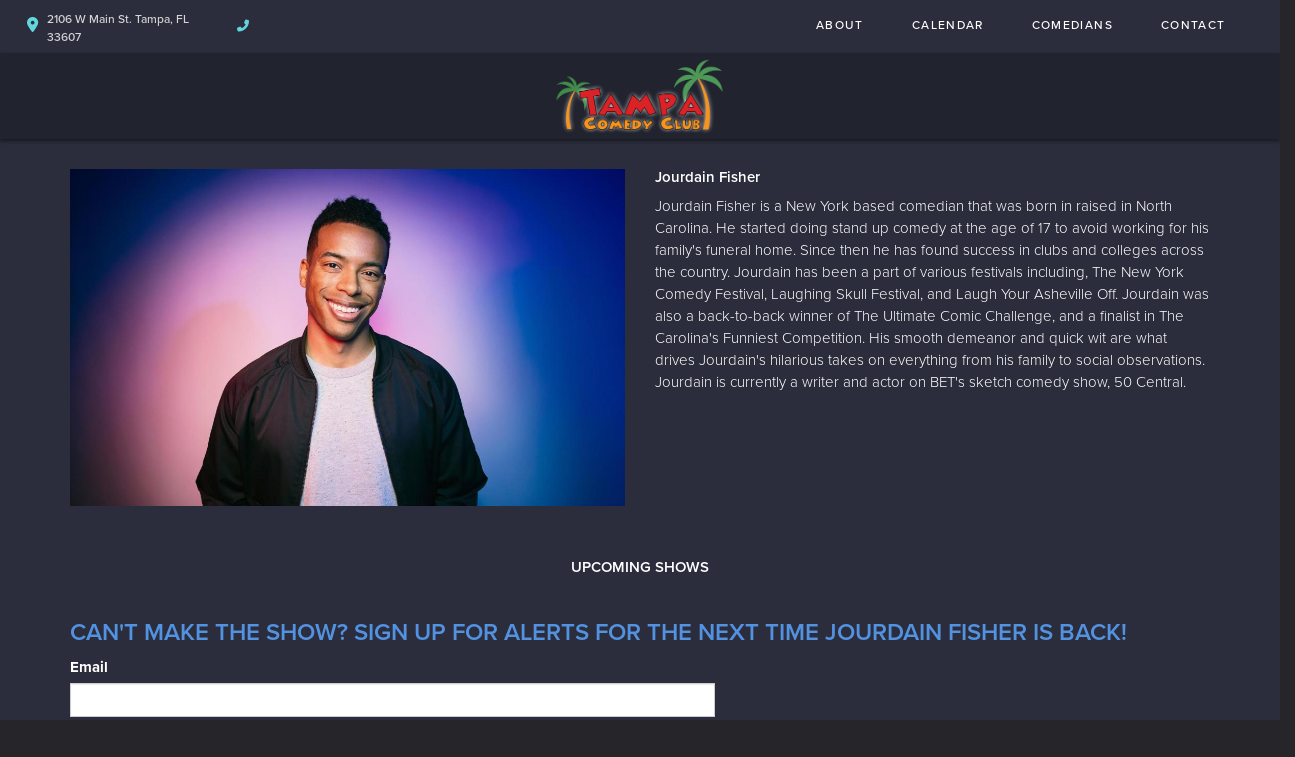

--- FILE ---
content_type: text/html; charset=UTF-8
request_url: https://www.tampacomedyclub.com/comedians/jourdain-fisher
body_size: 5244
content:
<!DOCTYPE html>
<html lang="en">
<head>
    <meta charset="utf-8"/>        <meta name="viewport" content="width=device-width, initial-scale=1.0">
    <meta name="description" content="Jourdain Fisher is a New York based comedian that was born in raised in North Carolina. He started doing stand up comedy at the age of 17 to avoid working for his family&#039;s funeral home. Since then he has found success in clubs and colleges across the country. Jourdain has been a part of various festivals including, The New York Comedy Festival, Laughing Skull Festival, and Laugh Your Asheville Off. Jourdain was also a back-to-back winner of The Ultimate Comic Challenge, and a finalist in The Carolina&#039;s Funniest Competition. His smooth demeanor and quick wit are what drives Jourdain&#039;s hilarious takes on everything from his family to social observations. Jourdain is currently a writer and actor on BET&#039;s sketch comedy show, 50 Central. ">
   <title>
        Jourdain Fisher - Comedian - Tickets - Tampa Comedy Club, Tampa, FL    </title>
    <meta property="og:locale" content="en_US" />
<meta property="og:type" content="article" />

<meta property="og:title" content="Jourdain Fisher - Comedian - Tickets  - Tampa Comedy Club" />

<meta property="og:description" content="Jourdain Fisher is a New York based comedian that was born in raised in North Carolina. He started doing stand up comedy at the age of 17 to avoid working for his family&#039;s funeral home. Since then he has found success in clubs and colleges across the country. Jourdain has been a part of various festivals including, The New York Comedy Festival, Laughing Skull Festival, and Laugh Your Asheville Off. Jourdain was also a back-to-back winner of The Ultimate Comic Challenge, and a finalist in The Carolina&#039;s Funniest Competition. His smooth demeanor and quick wit are what drives Jourdain&#039;s hilarious takes on everything from his family to social observations. Jourdain is currently a writer and actor on BET&#039;s sketch comedy show, 50 Central. " />
<meta property="og:url" content="https://www.tampacomedyclub.com/comedians/jourdain-fisher" />
<meta property="og:site_name" content="Tampa Comedy Club" />
<meta property="article:tag" content="slider" />
<meta property="og:image" content="https://www.tampacomedyclub.com/img/venues/logo800-7ef807fb.png" />



<meta name="twitter:card" content="summary"/>

            <link href="/img/venues/tampa-favicon64-dc180b3a.png?1606333623" type="image/x-icon" rel="icon"/><link href="/img/venues/tampa-favicon64-dc180b3a.png?1606333623" type="image/x-icon" rel="shortcut icon"/>        <script src="https://use.typekit.net/ext4qcf.js" crossorigin="anonymous"></script>
    <script>try{Typekit.load({ async: true });}catch(e){}</script>
    <!-- Latest compiled and minified CSS -->
      <link rel="stylesheet" href="https://maxcdn.bootstrapcdn.com/bootstrap/3.3.6/css/bootstrap.min.css" integrity="sha384-1q8mTJOASx8j1Au+a5WDVnPi2lkFfwwEAa8hDDdjZlpLegxhjVME1fgjWPGmkzs7" crossorigin="anonymous">

 
    <link rel="stylesheet" href="/bootstrap/stylesheet.css?1758108890"/>    <link rel="stylesheet" href="/fontawesome/css/all.min.css?1726013336"/>    <link rel="stylesheet" href="/bootstrap/plugins.css?1474347660"/>    <link rel="stylesheet" href="/css/broadway-override.css?1751394076"/>    <link rel="stylesheet" href="/bootstrap/bootstrap-dropdownhover.min.css?1563390198"/>    <link rel="stylesheet" href="/bootstrap/animate.min.css?1563390198"/>    <link rel="stylesheet" href="/css/tampa-override.css?1609877023"/>    
    



        <script src="https://ajax.googleapis.com/ajax/libs/jquery/1.12.4/jquery.min.js"></script>
    <script src="https://maxcdn.bootstrapcdn.com/bootstrap/3.3.7/js/bootstrap.min.js"></script>
        <script src="/bootstrap/js/plugins.js?1635389214"></script>    <script src="/bootstrap/js/bootstrap-dropdownhover.min.js?1563390198"></script>    <script src="/js/facebook-pixel-async.js?1758203018"></script>
<!-- Facebook Pixel Code -->
<script>
!function(f,b,e,v,n,t,s){if(f.fbq)return;n=f.fbq=function(){n.callMethod?
n.callMethod.apply(n,arguments):n.queue.push(arguments)};if(!f._fbq)f._fbq=n;
n.push=n;n.loaded=!0;n.version='2.0';n.queue=[];t=b.createElement(e);t.async=!0;
t.src=v;s=b.getElementsByTagName(e)[0];s.parentNode.insertBefore(t,s)}(window,
document,'script','https://connect.facebook.net/en_US/fbevents.js');
fbq('init', '4246315278448921'); // Insert your pixel ID here.
fbq('track', 'PageView');
</script>
<noscript><img height="1" width="1" style="display:none"
src="https://www.facebook.com/tr?id=4246315278448921&ev=PageView&noscript=1"
/></noscript>
<!-- DO NOT MODIFY -->
<!-- End Facebook Pixel Code -->






 <script src='https://www.google.com/recaptcha/api.js'  async defer></script>


 

 

</head>
<body class="--tpl-accc2 body-tampa">
<div class="full-page-container comedians_view_page ">
<div class="mobile-nav-push-down visible-xs">
    <div class="">
        <ul class="">
        <li><a aria-label="Go To Home Page" href="/">Home</a></li>
    <li><a aria-label="Go To About Page" href="/about">About</a></li>
    <li><a aria-label="Go To Calendar Page" href="/calendar">Calendar</a></li>
    <li><a aria-label="Go To Comedians Page" href="/comedians/">Comedians</a></li>
    <li><a aria-label="Go To Blog" href="/blog/">Blog</a></li>
    <li><a aria-label="Go To Contact Page" href="/contact/">Contact</a></li>
    </ul>
    </div>
</div>
<div class="container-fluid">
    <div class="row">
        
        <nav class="col-sm-12 address-top-container">
            <div class="row header-address-container">
                <div class="col-sm-4 col-md-4 col-lg-5 header-address">
                    <div class="">
                        <div class="header-street-address">
                            <span>
                                <i class="fas fa-map-marker-alt header-address-marker"></i>
                            </span>
                            <div class="header-steet-address-text">2106 W Main St. Tampa, FL 33607</div>
                        </div>
                        <div class="header-phone-number">
                            <span><i
                                    class="fas fa-phone fa-flip-horizontal header-phone-marker"></i></span>&nbsp;&nbsp;<span><a
                                    class="phone-number"
                                    href="tel:"></a></span>
                        </div>
                        

                    </div>
                </div>
                <div class="col-sm-8 col-md-8 col-lg-7">
                    <div class="visible-sm visible-md visible-lg header-menu">
                        <nav class="navbar navbar-default" role="navigation">
    <div class="collapse navbar-collapse" id="bs-example-navbar-collapse-1" data-hover="dropdown" data-animations="fadeInDown fadeInRight fadeInUp fadeInLeft">
        <ul class="nav navbar-nav">
                    <li><a aria-label="Go To About Page" href="/about">About</a></li>
            <li><a aria-label="Go To Calendar Page" href="/calendar">Calendar</a></li>
            <li><a aria-label="Go To Comedians Page" href="/comedians/">Comedians</a></li>
            <li><a aria-label="Go To Contact Page" href="/contact">Contact</a></li>
                    </ul>
    </div>
</nav>
                    </div>

                </div>
            </div>
        </nav>
    </div>
</div>
<div class="conatainer">
<div class="row">
<div class="col-sm-12">
<div class="col-sm-12 header-logo-container">
        <div class="row">
            <div class="col-xs-12 navbar navbar-default visible-xs" role="navigation">
                <div class="navbar-header header-menu">
                            <span class="menu-mobile-btn">
                                <button aria-label="Navigation Bar" type="button" class="navbar-toggle">
                                    <span class="icon-bar"></span>
                                    <span class="icon-bar"></span>
                                    <span class="icon-bar"></span>
                                </button>
                            </span>
                </div>
            </div>
            <div class="col-sm-12 col-md-12 text-center">
                <div class="logo-container">
                                         <a aria-label="" href='/'><img src="/img/venues/logo800-7ef807fb.png?1608583638" alt="Tampa Comedy Club"/></a>
                                    </div>
                <div class="mobile-social-media hidden">
                    <ul class="social-media">
                                                                                                                       </ul>
                </div>
            </div>
        </div>
    </div>
</div>
</div>
</div>
<div class="content clearfix default-content-size side-collapse-container" role="main">
        <div class="container container-border">
    <div class="container-inner">
        <div class="row comedian-highlight">
            <div class="col-sm-6 text-right">
                <img src="/img/imagetest/jourdain-fisher-photo-1-use-jpg-bc5d10e1-jourdain-fisher-photo-1-use-jpg.jpg?1724335146" title="Jourdain Fisher" alt="Jourdain Fisher"/>                            </div>
            <div class="col-sm-6">
                <h1 class="scheduled-name">Jourdain Fisher</h1>
                <p class="comedian-description">
                    Jourdain Fisher is a New York based comedian that was born in raised in North Carolina. He started doing stand up comedy at the age of 17 to avoid working for his family's funeral home. Since then he has found success in clubs and colleges across the country. Jourdain has been a part of various festivals including, The New York Comedy Festival, Laughing Skull Festival, and Laugh Your Asheville Off. Jourdain was also a back-to-back winner of The Ultimate Comic Challenge, and a finalist in The Carolina's Funniest Competition. His smooth demeanor and quick wit are what drives Jourdain's hilarious takes on everything from his family to social observations. Jourdain is currently a writer and actor on BET's sketch comedy show, 50 Central.                 </p>
                <p>
                    <!-- <ul class="social-media comedian-social">
                         <li><img src="/img/bootstrap/nycc-fb-black.png" /> </li>
                         <li><img src="/img/bootstrap/nycc-gplus-black.png" /> </li>
                         <li><img src="/img/bootstrap/nycc-twitter-black.png" /> </li>
                         <li><img src="/img/bootstrap/nycc-pinterest-black.png" /> </li>
                     </ul> -->
                </p>
                            </div>
        </div>
                    <div class="row">
                <div class="col-sm-12 col-md-12 text-center header3">Upcoming Shows</div>
            </div>
            <div class="row">
                <div class="col-sm-1 col-md-1">&nbsp;</div>
                <div class="col-sm-10 col-md-10">
                    
                </div>
                <div class="col-sm-1 col-md-1">&nbsp;</div>
            </div>
            <div class="signupAlertsForComedian form large-9 medium-8 columns text-left">
        <h4 class="header signup-alert-header">
            Can't make the show? Sign up for alerts for the next time Jourdain Fisher is back!
        </h4>
        
        <form method="post" accept-charset="utf-8" id="signup_alert_form" action="/signup-alerts-comedians/signupAlertsForComedian"><div style="display:none;"><input type="hidden" name="_method" value="POST"/></div>        <fieldset>
            <div class="input email"><label for="email">Email</label><input type="email" name="email" class="form-control" id="email"/></div><div class="input text"><label for="phone-number">Phone Number</label><input type="text" name="phone_number" class="form-control" id="phone-number"/></div><input type="hidden" name="comedian_id" value="740"/><input type="hidden" name="venue_id" value="165"/>            <div style="margin-top: 15px;">
                <div class="g-recaptcha" data-sitekey="6Ld1_mkUAAAAAMKy1XzcDi7gaYinWnamKKe9oEZe"></div>
            </div>
        </fieldset>
        <button type="submit" class="btn btn-lg btn-primary" style="margin-top: 15px;">Notify me</button>        </form>    </div>
<style>
    
    .signupAlertsForComedian .signup-alert-header{
        margin-top: 20px;
        color:#5292e1;
        font-size:24px;
        font-weight: 600;
        margin-bottom: 10px;
    }
    .signupAlertsForComedian .input {
        margin-bottom: 15px;
        max-width: 645px;
    }
    #signup_alert_form button {
        border-radius: 10px;
    }

</style>

<script>
    $('#signup_alert_form').validate({
        rules: {
            phone_number: {
                // required: true,
                custom_number: true
            },
        },
        messages: {
            phone_number: {
                // required: 'Phone number is required',
                custom_number: 'Must be a valid phone number'
            },
        },
    });
</script>
            </div>
</div>
    </div>
<footer class="fullwidth">
    <div class="container">
        <div class="row">
     <div class="col-sm-12 text-center">
                <ul class="social-media">
                                                                                                                       </ul>
            </div>

        </div>
        <div class="row">
            <div class="col-xs-12 visible-xs footer-menu-xs-container">
                <ul class="nav navbar-nav footer-menu-xs text-center">
                        <li><a aria-label="Go To About Page" href="/about">About</a></li>
    <li><a aria-label="Go To Calendar Page" href="/calendar">Calendar</a></li>
    <li><a aria-label="Go To Comedians Page" href="/comedians">Comedians</a></li>
    <li><a aria-label="Go To Contact Page" href="/contact/">Contact</a></li>
                </ul>
            </div>
        </div>
        <div class="row">
            <div class="col-sm-4 col-md-5">
                <div class="form-footer-container">
                    <span>For discounts, updates and special events, subscribe to our newsletter:</span>
                    <form class="form-inline" id="footer-form-subscriber" role="form">
                        <div class="form-group">
                            <label for="email">Email &nbsp;</label>
                            <input aria-label="Email Address" type="email" class="form-control" id="email" name="email">
                        </div>
                        <div class="form-group submit-btn-div">
                            <button aria-label="Cick Here To Submit" type="button" id="submit-email-btn" class="btn btn-default black-btn">SUBMIT</button>
                        </div>
                    </form>
                </div>
            </div>
            <div class="col-sm-8 col-md-7">
                <div class="row">
                    <div class="col-sm-12">
                        <div class="footer-menu-container visible-sm visible-md visible-lg pull-right">
                            <ul class="footer-menu">
                                    <li><a aria-label="Go To About Page" href="/about">About</a></li>
    <li><a aria-label="Go To Calendar Page" href="/calendar">Calendar</a></li>
    <li><a aria-label="Go To Comedians Page" href="/comedians">Comedians</a></li>
    <li><a aria-label="Go To Contact Page" href="/contact/">Contact</a></li>
                            </ul>
                        </div>
                    </div>
                </div>
                <div class="row visible-sm visible-md visible-lg">
                    <div class="col-sm-12">
                        <div class="copyright-container pull-right">
                            <span class="copyright">Copyright &copy; Tampa Comedy Club 2026</span>
                            <span class="custom-divider">|</span>
                            <span class="terms-condition"><a aria-label="Terms And Conditions" href="#">Terms &amp; Conditions</a></span>
                        </div>
                    </div>
                </div>
                <div class="row visible-xs copy-term-xs-container">
                    <div class="col-sm-6 text-center copyright-xs">
                        <span class="copyright">Copyright &copy; Tampa Comedy Club 2026</span>
                    </div>
                    <div class="col-sm-6 visible-xs text-center terms-condition-xs">
                        <span class="terms-condition"><a aria-label="Terms And Conditions" href="#">Terms &amp; Conditions</a></span>
                    </div>
                </div>
            </div>
        </div>
    </div>
    <!-- Modal -->
    <div class="modal fade" id="footer-modal-email-submission" role="dialog">
        <div class="modal-dialog modal-sm">
            <div class="modal-content">
                <div class="modal-header">
                    <button aria-label="Close" type="button" class="close" data-dismiss="modal">&times;</button>
                </div>
                <div class="modal-body text-center" style="color: initial;">

                </div>
            </div>
        </div>
    </div>
</footer>
<script>
    $(document).ready(function() {
        $('[data-toggle=offcanvas]').click(function() {
            $('.row-offcanvas').toggleClass('active');
            $('.showhide').toggle();
        });


        $('#footer-form-subscriber').validate({
            rules: {
                email: {
                    required: true,
                    minlength: 3,
                    maxlength: 50,
                    email: true
                }
            },
            messages: {
                email:{
                    required: "Email is required",
                    minlength: "Email contain at least 3 characters",
                    maxlength: "Email must contain maximum of 50 characters",
                }
            }
        });


        $('#submit-email-btn').on('click', function(){
            if ($('#footer-form-subscriber').valid()) {
                var data = $('#footer-form-subscriber').serialize();
                $.ajax({
                    url: '/email-collect',
                    data: data,
                    dataType: 'json',
                    method: 'post',
                    success: function (data) {
                        console.log(data);
                        if(data.message !== ''){
                            $('#footer-modal-email-submission .modal-body').text(data.message);
                            $('#footer-modal-email-submission').modal({ keyboard: false });   // initialized with no keyboard
                            $('#footer-modal-email-submission').modal('show');                // initializes and invokes show immediately
                        }

                        if(data.success === true){
                            $('#footer-form-subscriber #email').val('');
                        }
                    }
                });
            }
        });
    });
</script>

</div>
<!-- Google Code for Remarketing Tag -->
<!--------------------------------------------------
Remarketing tags may not be associated with personally identifiable information or placed on pages related to sensitive categories. See more information and instructions on how to setup the tag on: http://google.com/ads/remarketingsetup
--------------------------------------------------->
<script type="text/javascript">
/* <![CDATA[ */
var google_conversion_id = 854528538;
var google_custom_params = window.google_tag_params;
var google_remarketing_only = true;
/* ]]> */
</script>
<script type="text/javascript" src="//www.googleadservices.com/pagead/conversion.js">
</script>
<noscript>
<div style="display:inline;">
<img height="1" width="1" style="border-style:none;" alt="" src="//googleads.g.doubleclick.net/pagead/viewthroughconversion/854528538/?guid=ON&amp;script=0"/>
</div>
</noscript>
<script>
    $(document).ready(function() {
        $(".scheduled-description").dotdotdot();        
    });
</script>
<script>
    $(document).ready(function() {
        
        $('.navbar-toggle').click(function(event){
            event.preventDefault();
            $('.mobile-nav-push-down').toggleClass('pushed');
            $(this).toggleClass('open');
          });
          
          $('[data-toggle="tooltip"]').tooltip();
        
        $('[data-toggle=offcanvas]').click(function() {
            $('.row-offcanvas').toggleClass('active');
            $('.showhide').toggle();
        });
        
        $(".scheduled-description").dotdotdot();
        
        
        $(document).mouseup(function(e) 
        {
            var container = $("#sidebar");

            // if the target of the click isn't the container nor a descendant of the container
            if ($('#sidebar').css('display') == 'block' && !container.is(e.target) && container.has(e.target).length === 0) 
            {
                //container.hide();
                $('#sidebar .navbar-toggle').click();
                console.log('hi');
            }
        });
    });
</script> 

</body>
</html>
